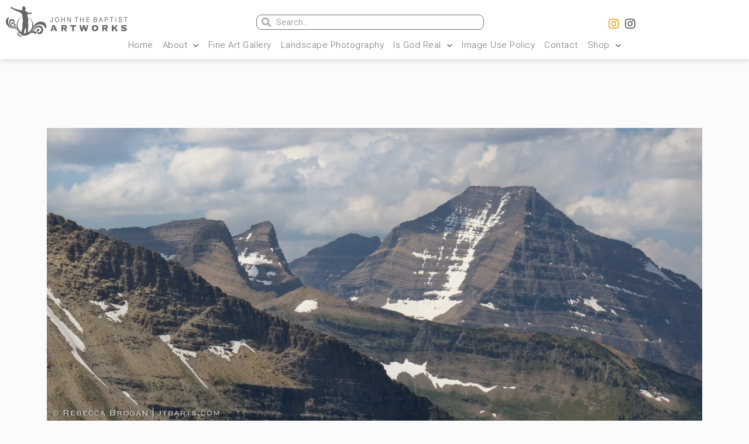

--- FILE ---
content_type: text/css
request_url: https://jtbarts.com/wp-content/uploads/elementor/css/post-30457.css?ver=1756085648
body_size: 1395
content:
.elementor-30457 .elementor-element.elementor-element-fb2b63c{margin-top:48px;margin-bottom:48px;}.elementor-30457 .elementor-element.elementor-element-7d3b556a img{max-width:100%;}.elementor-30457 .elementor-element.elementor-element-7d3b556a > .elementor-widget-container{margin:0% 0% 0% 0%;padding:0px 0px 33px 0px;}.elementor-30457 .elementor-element.elementor-element-222fe667{text-align:center;}.elementor-30457 .elementor-element.elementor-element-222fe667 .elementor-heading-title{color:var( --e-global-color-text );font-family:var( --e-global-typography-primary-font-family ), Sans-serif;font-size:var( --e-global-typography-primary-font-size );font-weight:var( --e-global-typography-primary-font-weight );line-height:var( --e-global-typography-primary-line-height );letter-spacing:var( --e-global-typography-primary-letter-spacing );}.elementor-30457 .elementor-element.elementor-element-222fe667 > .elementor-widget-container{margin:0px 0px 0px 0px;padding:0px 0px 19px 0px;}.elementor-30457 .elementor-element.elementor-element-746f9d9f span.post-navigation__prev--label{color:var( --e-global-color-text );}.elementor-30457 .elementor-element.elementor-element-746f9d9f span.post-navigation__next--label{color:var( --e-global-color-text );}.elementor-30457 .elementor-element.elementor-element-746f9d9f span.post-navigation__prev--label:hover{color:#3D3D3D;}.elementor-30457 .elementor-element.elementor-element-746f9d9f span.post-navigation__next--label:hover{color:#3D3D3D;}.elementor-30457 .elementor-element.elementor-element-746f9d9f span.post-navigation__prev--label, .elementor-30457 .elementor-element.elementor-element-746f9d9f span.post-navigation__next--label{font-family:var( --e-global-typography-secondary-font-family ), Sans-serif;font-size:var( --e-global-typography-secondary-font-size );font-weight:var( --e-global-typography-secondary-font-weight );text-transform:var( --e-global-typography-secondary-text-transform );letter-spacing:var( --e-global-typography-secondary-letter-spacing );}.elementor-30457 .elementor-element.elementor-element-746f9d9f span.post-navigation__prev--title, .elementor-30457 .elementor-element.elementor-element-746f9d9f span.post-navigation__next--title{color:var( --e-global-color-accent );font-family:"Roboto", Sans-serif;font-size:12px;font-weight:300;}.elementor-30457 .elementor-element.elementor-element-746f9d9f .post-navigation__arrow-wrapper{color:var( --e-global-color-accent );font-size:16px;}body:not(.rtl) .elementor-30457 .elementor-element.elementor-element-746f9d9f .post-navigation__arrow-prev{padding-right:10px;}body:not(.rtl) .elementor-30457 .elementor-element.elementor-element-746f9d9f .post-navigation__arrow-next{padding-left:10px;}body.rtl .elementor-30457 .elementor-element.elementor-element-746f9d9f .post-navigation__arrow-prev{padding-left:10px;}body.rtl .elementor-30457 .elementor-element.elementor-element-746f9d9f .post-navigation__arrow-next{padding-right:10px;}.elementor-30457 .elementor-element.elementor-element-746f9d9f .elementor-post-navigation__separator{background-color:var( --e-global-color-secondary );width:1px;}.elementor-30457 .elementor-element.elementor-element-746f9d9f .elementor-post-navigation{color:var( --e-global-color-secondary );border-top-width:1px;border-bottom-width:1px;padding:2px 0;}.elementor-30457 .elementor-element.elementor-element-746f9d9f .elementor-post-navigation__next.elementor-post-navigation__link{width:calc(50% - (1px / 2));}.elementor-30457 .elementor-element.elementor-element-746f9d9f .elementor-post-navigation__prev.elementor-post-navigation__link{width:calc(50% - (1px / 2));}.elementor-30457 .elementor-element.elementor-element-746f9d9f > .elementor-widget-container{margin:0px 30px 0px 0px;padding:10px 30px 10px 30px;border-style:solid;border-width:1px 0px 1px 0px;}.elementor-30457 .elementor-element.elementor-element-2c2427d3{margin-top:30px;margin-bottom:0px;padding:0% 0% 0% 0%;}.elementor-30457 .elementor-element.elementor-element-3f26d504 .elementor-spacer-inner{height:17vh;}.elementor-30457 .elementor-element.elementor-element-3f26d504 > .elementor-widget-container{background-color:var( --e-global-color-c702543 );}body:not(.rtl) .elementor-30457 .elementor-element.elementor-element-3f26d504{left:0%;}body.rtl .elementor-30457 .elementor-element.elementor-element-3f26d504{right:0%;}.elementor-30457 .elementor-element.elementor-element-3f26d504{top:20%;}.elementor-30457 .elementor-element.elementor-element-70d7183e > .elementor-element-populated{padding:0px 5px 0px 10px;}.elementor-30457 .elementor-element.elementor-element-500074c9{color:#000000;font-family:"Helvetica", Sans-serif;font-size:16px;font-weight:300;line-height:22px;letter-spacing:0px;}.elementor-30457 .elementor-element.elementor-element-500074c9 > .elementor-widget-container{margin:0px 0px 0px 0px;padding:0px 0px 0px 0px;}.elementor-30457 .elementor-element.elementor-element-63e6c55:not(.elementor-motion-effects-element-type-background) > .elementor-column-wrap, .elementor-30457 .elementor-element.elementor-element-63e6c55 > .elementor-column-wrap > .elementor-motion-effects-container > .elementor-motion-effects-layer{background-color:var( --e-global-color-2e5294fd );}.elementor-30457 .elementor-element.elementor-element-63e6c55 > .elementor-element-populated >  .elementor-background-overlay{background-color:var( --e-global-color-c702543 );opacity:0.5;}.elementor-30457 .elementor-element.elementor-element-63e6c55 > .elementor-element-populated{transition:background 0.3s, border 0.3s, border-radius 0.3s, box-shadow 0.3s;margin:0px 0px 0px 0px;padding:0px 12px 0px 12px;}.elementor-30457 .elementor-element.elementor-element-63e6c55 > .elementor-element-populated > .elementor-background-overlay{transition:background 0.3s, border-radius 0.3s, opacity 0.3s;}.elementor-30457 .elementor-element.elementor-element-4c0fc394 .elementor-heading-title{color:var( --e-global-color-text );font-family:"Roboto", Sans-serif;font-size:30px;font-weight:200;line-height:1.2em;letter-spacing:0.8px;}.elementor-30457 .elementor-element.elementor-element-4c0fc394 > .elementor-widget-container{margin:0px 0px 0px 0px;padding:0px 0px 0px 0px;}.elementor-30457 .elementor-element.elementor-element-30a75713 .elementor-menu-toggle{margin-right:auto;}.elementor-30457 .elementor-element.elementor-element-30a75713 .elementor-nav-menu .elementor-item{font-family:var( --e-global-typography-975f236-font-family ), Sans-serif;font-size:var( --e-global-typography-975f236-font-size );font-weight:var( --e-global-typography-975f236-font-weight );line-height:var( --e-global-typography-975f236-line-height );letter-spacing:var( --e-global-typography-975f236-letter-spacing );}.elementor-30457 .elementor-element.elementor-element-30a75713 .elementor-nav-menu--main .elementor-item{color:var( --e-global-color-text );padding-left:0px;padding-right:0px;padding-top:5px;padding-bottom:5px;}.elementor-30457 .elementor-element.elementor-element-30a75713 .elementor-nav-menu--main .elementor-item:hover,
					.elementor-30457 .elementor-element.elementor-element-30a75713 .elementor-nav-menu--main .elementor-item.elementor-item-active,
					.elementor-30457 .elementor-element.elementor-element-30a75713 .elementor-nav-menu--main .elementor-item.highlighted,
					.elementor-30457 .elementor-element.elementor-element-30a75713 .elementor-nav-menu--main .elementor-item:focus{color:var( --e-global-color-primary );}.elementor-30457 .elementor-element.elementor-element-30a75713 .elementor-nav-menu--main:not(.e--pointer-framed) .elementor-item:before,
					.elementor-30457 .elementor-element.elementor-element-30a75713 .elementor-nav-menu--main:not(.e--pointer-framed) .elementor-item:after{background-color:#e8a010;}.elementor-30457 .elementor-element.elementor-element-30a75713 .e--pointer-framed .elementor-item:before,
					.elementor-30457 .elementor-element.elementor-element-30a75713 .e--pointer-framed .elementor-item:after{border-color:#e8a010;}.elementor-30457 .elementor-element.elementor-element-30a75713 .elementor-nav-menu--main .elementor-item.elementor-item-active{color:var( --e-global-color-text );}.elementor-30457 .elementor-element.elementor-element-30a75713 .elementor-nav-menu--main:not(.e--pointer-framed) .elementor-item.elementor-item-active:before,
					.elementor-30457 .elementor-element.elementor-element-30a75713 .elementor-nav-menu--main:not(.e--pointer-framed) .elementor-item.elementor-item-active:after{background-color:#e8a010;}.elementor-30457 .elementor-element.elementor-element-30a75713 .e--pointer-framed .elementor-item.elementor-item-active:before,
					.elementor-30457 .elementor-element.elementor-element-30a75713 .e--pointer-framed .elementor-item.elementor-item-active:after{border-color:#e8a010;}.elementor-30457 .elementor-element.elementor-element-30a75713 .e--pointer-framed .elementor-item:before{border-width:2px;}.elementor-30457 .elementor-element.elementor-element-30a75713 .e--pointer-framed.e--animation-draw .elementor-item:before{border-width:0 0 2px 2px;}.elementor-30457 .elementor-element.elementor-element-30a75713 .e--pointer-framed.e--animation-draw .elementor-item:after{border-width:2px 2px 0 0;}.elementor-30457 .elementor-element.elementor-element-30a75713 .e--pointer-framed.e--animation-corners .elementor-item:before{border-width:2px 0 0 2px;}.elementor-30457 .elementor-element.elementor-element-30a75713 .e--pointer-framed.e--animation-corners .elementor-item:after{border-width:0 2px 2px 0;}.elementor-30457 .elementor-element.elementor-element-30a75713 .e--pointer-underline .elementor-item:after,
					 .elementor-30457 .elementor-element.elementor-element-30a75713 .e--pointer-overline .elementor-item:before,
					 .elementor-30457 .elementor-element.elementor-element-30a75713 .e--pointer-double-line .elementor-item:before,
					 .elementor-30457 .elementor-element.elementor-element-30a75713 .e--pointer-double-line .elementor-item:after{height:2px;}body:not(.rtl) .elementor-30457 .elementor-element.elementor-element-30a75713 .elementor-nav-menu--layout-horizontal .elementor-nav-menu > li:not(:last-child){margin-right:5px;}body.rtl .elementor-30457 .elementor-element.elementor-element-30a75713 .elementor-nav-menu--layout-horizontal .elementor-nav-menu > li:not(:last-child){margin-left:5px;}.elementor-30457 .elementor-element.elementor-element-30a75713 .elementor-nav-menu--main:not(.elementor-nav-menu--layout-horizontal) .elementor-nav-menu > li:not(:last-child){margin-bottom:5px;}.elementor-30457 .elementor-element.elementor-element-30a75713 div.elementor-menu-toggle{color:#e8a010;}.elementor-30457 .elementor-element.elementor-element-30a75713 > .elementor-widget-container{margin:0px 0px 0px 0px;padding:5px 0px 5px 10px;}.elementor-bc-flex-widget .elementor-30457 .elementor-element.elementor-element-4e05f79b.elementor-column .elementor-column-wrap{align-items:center;}.elementor-30457 .elementor-element.elementor-element-4e05f79b.elementor-column.elementor-element[data-element_type="column"] > .elementor-column-wrap.elementor-element-populated > .elementor-widget-wrap{align-content:center;align-items:center;}@media(max-width:1024px){.elementor-30457 .elementor-element.elementor-element-7d3b556a > .elementor-widget-container{margin:-30% 0% 0% 22%;}.elementor-30457 .elementor-element.elementor-element-222fe667 .elementor-heading-title{font-size:var( --e-global-typography-primary-font-size );line-height:var( --e-global-typography-primary-line-height );letter-spacing:var( --e-global-typography-primary-letter-spacing );}.elementor-30457 .elementor-element.elementor-element-746f9d9f span.post-navigation__prev--label, .elementor-30457 .elementor-element.elementor-element-746f9d9f span.post-navigation__next--label{font-size:var( --e-global-typography-secondary-font-size );letter-spacing:var( --e-global-typography-secondary-letter-spacing );}.elementor-30457 .elementor-element.elementor-element-746f9d9f .post-navigation__arrow-wrapper{font-size:14px;}.elementor-30457 .elementor-element.elementor-element-2c2427d3{margin-top:5%;margin-bottom:20%;}.elementor-30457 .elementor-element.elementor-element-70d7183e > .elementor-element-populated{padding:0% 5% 0% 3%;}.elementor-30457 .elementor-element.elementor-element-500074c9{font-size:14px;line-height:20px;}.elementor-30457 .elementor-element.elementor-element-63e6c55 > .elementor-element-populated{margin:10% 0% 0% 0%;padding:0% 20% 0% 7%;}.elementor-30457 .elementor-element.elementor-element-30a75713 .elementor-nav-menu .elementor-item{font-size:var( --e-global-typography-975f236-font-size );line-height:var( --e-global-typography-975f236-line-height );letter-spacing:var( --e-global-typography-975f236-letter-spacing );}}@media(max-width:767px){.elementor-30457 .elementor-element.elementor-element-7d3b556a > .elementor-widget-container{margin:-20% 0% 0% 15%;}.elementor-30457 .elementor-element.elementor-element-222fe667 .elementor-heading-title{font-size:var( --e-global-typography-primary-font-size );line-height:var( --e-global-typography-primary-line-height );letter-spacing:var( --e-global-typography-primary-letter-spacing );}.elementor-30457 .elementor-element.elementor-element-746f9d9f span.post-navigation__prev--label, .elementor-30457 .elementor-element.elementor-element-746f9d9f span.post-navigation__next--label{font-size:var( --e-global-typography-secondary-font-size );letter-spacing:var( --e-global-typography-secondary-letter-spacing );}.elementor-30457 .elementor-element.elementor-element-2c2427d3{margin-top:10%;margin-bottom:35%;}.elementor-30457 .elementor-element.elementor-element-56d520f8{width:7%;}.elementor-30457 .elementor-element.elementor-element-3f26d504 .elementor-spacer-inner{height:30vh;}.elementor-30457 .elementor-element.elementor-element-70d7183e{width:93%;}.elementor-30457 .elementor-element.elementor-element-70d7183e > .elementor-element-populated{padding:0% 7% 0% 3%;}.elementor-30457 .elementor-element.elementor-element-63e6c55{width:93%;}.elementor-30457 .elementor-element.elementor-element-63e6c55 > .elementor-element-populated{margin:20% 0% 0% 0%;padding:0% 3% 0% 7%;}.elementor-30457 .elementor-element.elementor-element-30a75713 .elementor-nav-menu .elementor-item{font-size:var( --e-global-typography-975f236-font-size );line-height:var( --e-global-typography-975f236-line-height );letter-spacing:var( --e-global-typography-975f236-letter-spacing );}.elementor-30457 .elementor-element.elementor-element-4e05f79b{width:7%;}}@media(min-width:768px){.elementor-30457 .elementor-element.elementor-element-56d520f8{width:3%;}.elementor-30457 .elementor-element.elementor-element-70d7183e{width:67.955%;}.elementor-30457 .elementor-element.elementor-element-63e6c55{width:22%;}.elementor-30457 .elementor-element.elementor-element-4e05f79b{width:7.045%;}}@media(max-width:1024px) and (min-width:768px){.elementor-30457 .elementor-element.elementor-element-56d520f8{width:4%;}.elementor-30457 .elementor-element.elementor-element-70d7183e{width:96%;}.elementor-30457 .elementor-element.elementor-element-63e6c55{width:95%;}}